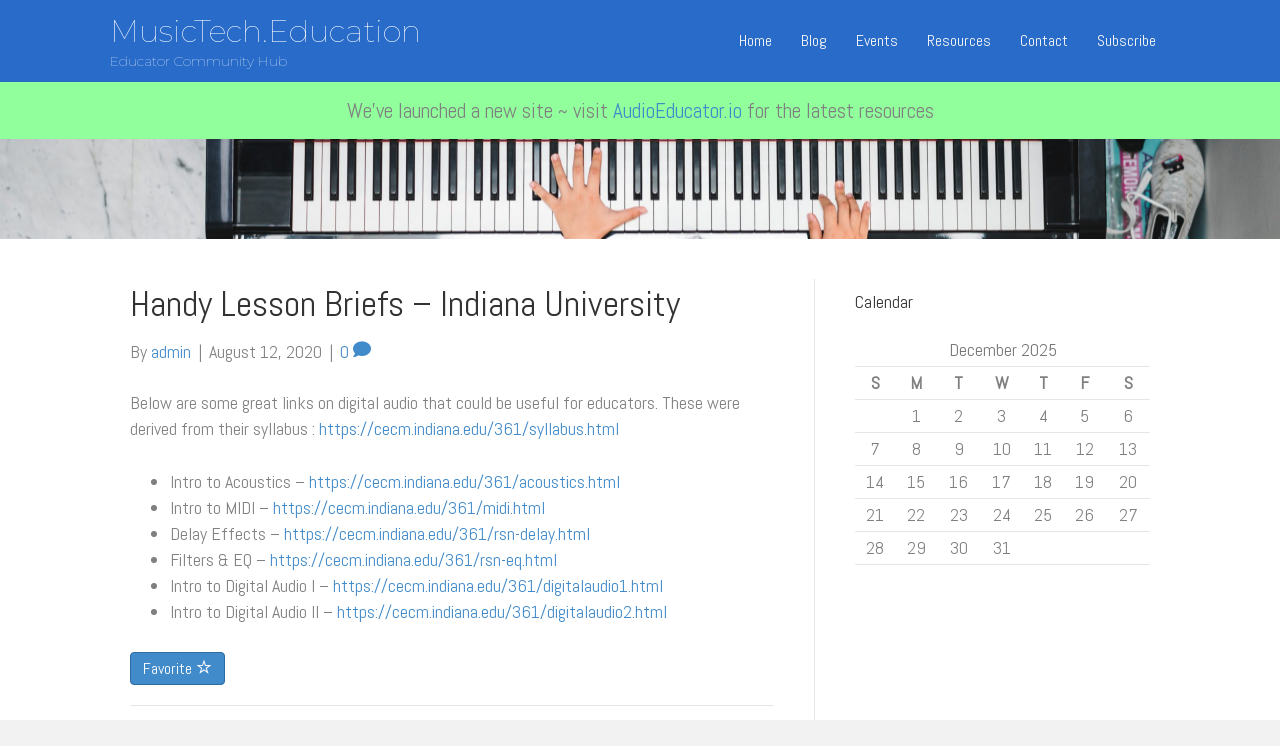

--- FILE ---
content_type: text/html; charset=UTF-8
request_url: http://musictech.education/uncategorized/handy-lesson-briefs-indiana-university/
body_size: 10883
content:
<!DOCTYPE html>
<html lang="en">
<head>
<meta charset="UTF-8" />
<meta name='viewport' content='width=device-width, initial-scale=1.0' />
<meta http-equiv='X-UA-Compatible' content='IE=edge' />
<link rel="profile" href="https://gmpg.org/xfn/11" />
<script type="text/javascript">/* wpack.io publicPath */window.__wpackIoprestoPlayerdist='http://musictech.education/wp-content/plugins/presto-player/dist/';</script><script type="text/javascript">/* wpack.io publicPath */window.__wpackIoprestoPlayerdist='http://musictech.education/wp-content/plugins/presto-player/dist/';</script><script type="text/javascript">/* wpack.io publicPath */window.__wpackIoprestoPlayerdist='http://musictech.education/wp-content/plugins/presto-player/dist/';</script><script type="text/javascript">/* wpack.io publicPath */window.__wpackIoprestoPlayerdist='http://musictech.education/wp-content/plugins/presto-player/dist/';</script><script type="text/javascript">/* wpack.io publicPath */window.__wpackIoprestoPlayerdist='http://musictech.education/wp-content/plugins/presto-player/dist/';</script><script type="text/javascript">/* wpack.io publicPath */window.__wpackIoprestoPlayerdist='http://musictech.education/wp-content/plugins/presto-player/dist/';</script><script type="text/javascript">/* wpack.io publicPath */window.__wpackIoprestoPlayerdist='http://musictech.education/wp-content/plugins/presto-player/dist/';</script><meta name='robots' content='index, follow, max-image-preview:large, max-snippet:-1, max-video-preview:-1' />
			<script>
				var adminBaseUrl = "http:\/\/musictech.education\/wp-admin\/";
				// If the iframe loaded a frontend page (not wp-admin), open it in the main window
				var keywordsAllowed = ["","elementor","microthemer","trp-edit-translation","brizy-edit-iframe","pagebuilder-edit-iframe","oxygen","dp_action=dfg_popup_fetch","?rand="];
				var keywordFound = false;
				try {
					if (window.parent.location.href.indexOf(adminBaseUrl) < 0 && window.parent.location.href !== window.location.href) {

						keywordsAllowed.forEach(function (keyword) {
							if (keyword && (window.location.href.indexOf(keyword) > -1 || window.parent.location.href.indexOf(keyword) > -1)) {
								keywordFound = true;
							}
						});
						// Redirect if it is an url
						if (!keywordFound && window.location.href.indexOf('http') > -1) {
							window.parent.location.href = window.location.href;
						}
					}
				} finally {

				}
			</script>
			
	<!-- This site is optimized with the Yoast SEO plugin v18.0 - https://yoast.com/wordpress/plugins/seo/ -->
	<title>Handy Lesson Briefs - Indiana University - MusicTech.Education</title>
	<link rel="canonical" href="http://musictech.education/uncategorized/handy-lesson-briefs-indiana-university/" />
	<meta property="og:locale" content="en_US" />
	<meta property="og:type" content="article" />
	<meta property="og:title" content="Handy Lesson Briefs - Indiana University - MusicTech.Education" />
	<meta property="og:description" content="Below are some great links on digital audio that could be useful for educators. These were derived from their syllabus : https://cecm.indiana.edu/361/syllabus.html Intro to Acoustics &#8211; https://cecm.indiana.edu/361/acoustics.html Intro to MIDI&hellip;" />
	<meta property="og:url" content="http://musictech.education/uncategorized/handy-lesson-briefs-indiana-university/" />
	<meta property="og:site_name" content="MusicTech.Education" />
	<meta property="article:published_time" content="2020-08-12T10:53:20+00:00" />
	<meta property="article:modified_time" content="2020-08-12T10:53:23+00:00" />
	<meta name="twitter:card" content="summary_large_image" />
	<meta name="twitter:label1" content="Written by" />
	<meta name="twitter:data1" content="admin" />
	<script type="application/ld+json" class="yoast-schema-graph">{"@context":"https://schema.org","@graph":[{"@type":"WebSite","@id":"https://musictech.education/#website","url":"https://musictech.education/","name":"MusicTech.Education","description":"Audio &amp; MusicTech Education Hub","potentialAction":[{"@type":"SearchAction","target":{"@type":"EntryPoint","urlTemplate":"https://musictech.education/?s={search_term_string}"},"query-input":"required name=search_term_string"}],"inLanguage":"en"},{"@type":"WebPage","@id":"http://musictech.education/uncategorized/handy-lesson-briefs-indiana-university/#webpage","url":"http://musictech.education/uncategorized/handy-lesson-briefs-indiana-university/","name":"Handy Lesson Briefs - Indiana University - MusicTech.Education","isPartOf":{"@id":"https://musictech.education/#website"},"datePublished":"2020-08-12T10:53:20+00:00","dateModified":"2020-08-12T10:53:23+00:00","author":{"@id":"https://musictech.education/#/schema/person/aace454d5798bc060e030d36939662fe"},"breadcrumb":{"@id":"http://musictech.education/uncategorized/handy-lesson-briefs-indiana-university/#breadcrumb"},"inLanguage":"en","potentialAction":[{"@type":"ReadAction","target":["http://musictech.education/uncategorized/handy-lesson-briefs-indiana-university/"]}]},{"@type":"BreadcrumbList","@id":"http://musictech.education/uncategorized/handy-lesson-briefs-indiana-university/#breadcrumb","itemListElement":[{"@type":"ListItem","position":1,"name":"Home","item":"https://musictech.education/"},{"@type":"ListItem","position":2,"name":"Archive","item":"https://musictech.education/archive/"},{"@type":"ListItem","position":3,"name":"Handy Lesson Briefs &#8211; Indiana University"}]},{"@type":"Person","@id":"https://musictech.education/#/schema/person/aace454d5798bc060e030d36939662fe","name":"admin","image":{"@type":"ImageObject","@id":"https://musictech.education/#personlogo","inLanguage":"en","url":"http://1.gravatar.com/avatar/4e98248e97fdac472666977da8be4c3a?s=96&d=mm&r=g","contentUrl":"http://1.gravatar.com/avatar/4e98248e97fdac472666977da8be4c3a?s=96&d=mm&r=g","caption":"admin"},"sameAs":["http://musictech.education"],"url":"http://musictech.education/author/admin/"}]}</script>
	<!-- / Yoast SEO plugin. -->


<link rel='dns-prefetch' href='//fonts.googleapis.com' />
<link rel='dns-prefetch' href='//s.w.org' />
<link href='https://fonts.gstatic.com' crossorigin rel='preconnect' />
<link rel="alternate" type="application/rss+xml" title="MusicTech.Education &raquo; Feed" href="http://musictech.education/feed/" />
<link rel="alternate" type="application/rss+xml" title="MusicTech.Education &raquo; Comments Feed" href="http://musictech.education/comments/feed/" />
<link rel="alternate" type="text/calendar" title="MusicTech.Education &raquo; iCal Feed" href="http://musictech.education/events/?ical=1" />
<link rel="alternate" type="application/rss+xml" title="MusicTech.Education &raquo; Handy Lesson Briefs &#8211; Indiana University Comments Feed" href="http://musictech.education/uncategorized/handy-lesson-briefs-indiana-university/feed/" />
<script>
window._wpemojiSettings = {"baseUrl":"https:\/\/s.w.org\/images\/core\/emoji\/13.1.0\/72x72\/","ext":".png","svgUrl":"https:\/\/s.w.org\/images\/core\/emoji\/13.1.0\/svg\/","svgExt":".svg","source":{"concatemoji":"http:\/\/musictech.education\/wp-includes\/js\/wp-emoji-release.min.js?ver=5.9.12"}};
/*! This file is auto-generated */
!function(e,a,t){var n,r,o,i=a.createElement("canvas"),p=i.getContext&&i.getContext("2d");function s(e,t){var a=String.fromCharCode;p.clearRect(0,0,i.width,i.height),p.fillText(a.apply(this,e),0,0);e=i.toDataURL();return p.clearRect(0,0,i.width,i.height),p.fillText(a.apply(this,t),0,0),e===i.toDataURL()}function c(e){var t=a.createElement("script");t.src=e,t.defer=t.type="text/javascript",a.getElementsByTagName("head")[0].appendChild(t)}for(o=Array("flag","emoji"),t.supports={everything:!0,everythingExceptFlag:!0},r=0;r<o.length;r++)t.supports[o[r]]=function(e){if(!p||!p.fillText)return!1;switch(p.textBaseline="top",p.font="600 32px Arial",e){case"flag":return s([127987,65039,8205,9895,65039],[127987,65039,8203,9895,65039])?!1:!s([55356,56826,55356,56819],[55356,56826,8203,55356,56819])&&!s([55356,57332,56128,56423,56128,56418,56128,56421,56128,56430,56128,56423,56128,56447],[55356,57332,8203,56128,56423,8203,56128,56418,8203,56128,56421,8203,56128,56430,8203,56128,56423,8203,56128,56447]);case"emoji":return!s([10084,65039,8205,55357,56613],[10084,65039,8203,55357,56613])}return!1}(o[r]),t.supports.everything=t.supports.everything&&t.supports[o[r]],"flag"!==o[r]&&(t.supports.everythingExceptFlag=t.supports.everythingExceptFlag&&t.supports[o[r]]);t.supports.everythingExceptFlag=t.supports.everythingExceptFlag&&!t.supports.flag,t.DOMReady=!1,t.readyCallback=function(){t.DOMReady=!0},t.supports.everything||(n=function(){t.readyCallback()},a.addEventListener?(a.addEventListener("DOMContentLoaded",n,!1),e.addEventListener("load",n,!1)):(e.attachEvent("onload",n),a.attachEvent("onreadystatechange",function(){"complete"===a.readyState&&t.readyCallback()})),(n=t.source||{}).concatemoji?c(n.concatemoji):n.wpemoji&&n.twemoji&&(c(n.twemoji),c(n.wpemoji)))}(window,document,window._wpemojiSettings);
</script>
<style>
img.wp-smiley,
img.emoji {
	display: inline !important;
	border: none !important;
	box-shadow: none !important;
	height: 1em !important;
	width: 1em !important;
	margin: 0 0.07em !important;
	vertical-align: -0.1em !important;
	background: none !important;
	padding: 0 !important;
}
</style>
	<link rel='stylesheet' id='wp-block-library-css'  href='http://musictech.education/wp-includes/css/dist/block-library/style.min.css?ver=5.9.12' media='all' />
<style id='wp-block-library-theme-inline-css'>
.wp-block-audio figcaption{color:#555;font-size:13px;text-align:center}.is-dark-theme .wp-block-audio figcaption{color:hsla(0,0%,100%,.65)}.wp-block-code>code{font-family:Menlo,Consolas,monaco,monospace;color:#1e1e1e;padding:.8em 1em;border:1px solid #ddd;border-radius:4px}.wp-block-embed figcaption{color:#555;font-size:13px;text-align:center}.is-dark-theme .wp-block-embed figcaption{color:hsla(0,0%,100%,.65)}.blocks-gallery-caption{color:#555;font-size:13px;text-align:center}.is-dark-theme .blocks-gallery-caption{color:hsla(0,0%,100%,.65)}.wp-block-image figcaption{color:#555;font-size:13px;text-align:center}.is-dark-theme .wp-block-image figcaption{color:hsla(0,0%,100%,.65)}.wp-block-pullquote{border-top:4px solid;border-bottom:4px solid;margin-bottom:1.75em;color:currentColor}.wp-block-pullquote__citation,.wp-block-pullquote cite,.wp-block-pullquote footer{color:currentColor;text-transform:uppercase;font-size:.8125em;font-style:normal}.wp-block-quote{border-left:.25em solid;margin:0 0 1.75em;padding-left:1em}.wp-block-quote cite,.wp-block-quote footer{color:currentColor;font-size:.8125em;position:relative;font-style:normal}.wp-block-quote.has-text-align-right{border-left:none;border-right:.25em solid;padding-left:0;padding-right:1em}.wp-block-quote.has-text-align-center{border:none;padding-left:0}.wp-block-quote.is-large,.wp-block-quote.is-style-large,.wp-block-quote.is-style-plain{border:none}.wp-block-search .wp-block-search__label{font-weight:700}.wp-block-group:where(.has-background){padding:1.25em 2.375em}.wp-block-separator{border:none;border-bottom:2px solid;margin-left:auto;margin-right:auto;opacity:.4}.wp-block-separator:not(.is-style-wide):not(.is-style-dots){width:100px}.wp-block-separator.has-background:not(.is-style-dots){border-bottom:none;height:1px}.wp-block-separator.has-background:not(.is-style-wide):not(.is-style-dots){height:2px}.wp-block-table thead{border-bottom:3px solid}.wp-block-table tfoot{border-top:3px solid}.wp-block-table td,.wp-block-table th{padding:.5em;border:1px solid;word-break:normal}.wp-block-table figcaption{color:#555;font-size:13px;text-align:center}.is-dark-theme .wp-block-table figcaption{color:hsla(0,0%,100%,.65)}.wp-block-video figcaption{color:#555;font-size:13px;text-align:center}.is-dark-theme .wp-block-video figcaption{color:hsla(0,0%,100%,.65)}.wp-block-template-part.has-background{padding:1.25em 2.375em;margin-top:0;margin-bottom:0}
</style>
<style id='global-styles-inline-css'>
body{--wp--preset--color--black: #000000;--wp--preset--color--cyan-bluish-gray: #abb8c3;--wp--preset--color--white: #ffffff;--wp--preset--color--pale-pink: #f78da7;--wp--preset--color--vivid-red: #cf2e2e;--wp--preset--color--luminous-vivid-orange: #ff6900;--wp--preset--color--luminous-vivid-amber: #fcb900;--wp--preset--color--light-green-cyan: #7bdcb5;--wp--preset--color--vivid-green-cyan: #00d084;--wp--preset--color--pale-cyan-blue: #8ed1fc;--wp--preset--color--vivid-cyan-blue: #0693e3;--wp--preset--color--vivid-purple: #9b51e0;--wp--preset--gradient--vivid-cyan-blue-to-vivid-purple: linear-gradient(135deg,rgba(6,147,227,1) 0%,rgb(155,81,224) 100%);--wp--preset--gradient--light-green-cyan-to-vivid-green-cyan: linear-gradient(135deg,rgb(122,220,180) 0%,rgb(0,208,130) 100%);--wp--preset--gradient--luminous-vivid-amber-to-luminous-vivid-orange: linear-gradient(135deg,rgba(252,185,0,1) 0%,rgba(255,105,0,1) 100%);--wp--preset--gradient--luminous-vivid-orange-to-vivid-red: linear-gradient(135deg,rgba(255,105,0,1) 0%,rgb(207,46,46) 100%);--wp--preset--gradient--very-light-gray-to-cyan-bluish-gray: linear-gradient(135deg,rgb(238,238,238) 0%,rgb(169,184,195) 100%);--wp--preset--gradient--cool-to-warm-spectrum: linear-gradient(135deg,rgb(74,234,220) 0%,rgb(151,120,209) 20%,rgb(207,42,186) 40%,rgb(238,44,130) 60%,rgb(251,105,98) 80%,rgb(254,248,76) 100%);--wp--preset--gradient--blush-light-purple: linear-gradient(135deg,rgb(255,206,236) 0%,rgb(152,150,240) 100%);--wp--preset--gradient--blush-bordeaux: linear-gradient(135deg,rgb(254,205,165) 0%,rgb(254,45,45) 50%,rgb(107,0,62) 100%);--wp--preset--gradient--luminous-dusk: linear-gradient(135deg,rgb(255,203,112) 0%,rgb(199,81,192) 50%,rgb(65,88,208) 100%);--wp--preset--gradient--pale-ocean: linear-gradient(135deg,rgb(255,245,203) 0%,rgb(182,227,212) 50%,rgb(51,167,181) 100%);--wp--preset--gradient--electric-grass: linear-gradient(135deg,rgb(202,248,128) 0%,rgb(113,206,126) 100%);--wp--preset--gradient--midnight: linear-gradient(135deg,rgb(2,3,129) 0%,rgb(40,116,252) 100%);--wp--preset--duotone--dark-grayscale: url('#wp-duotone-dark-grayscale');--wp--preset--duotone--grayscale: url('#wp-duotone-grayscale');--wp--preset--duotone--purple-yellow: url('#wp-duotone-purple-yellow');--wp--preset--duotone--blue-red: url('#wp-duotone-blue-red');--wp--preset--duotone--midnight: url('#wp-duotone-midnight');--wp--preset--duotone--magenta-yellow: url('#wp-duotone-magenta-yellow');--wp--preset--duotone--purple-green: url('#wp-duotone-purple-green');--wp--preset--duotone--blue-orange: url('#wp-duotone-blue-orange');--wp--preset--font-size--small: 13px;--wp--preset--font-size--medium: 20px;--wp--preset--font-size--large: 36px;--wp--preset--font-size--x-large: 42px;}.has-black-color{color: var(--wp--preset--color--black) !important;}.has-cyan-bluish-gray-color{color: var(--wp--preset--color--cyan-bluish-gray) !important;}.has-white-color{color: var(--wp--preset--color--white) !important;}.has-pale-pink-color{color: var(--wp--preset--color--pale-pink) !important;}.has-vivid-red-color{color: var(--wp--preset--color--vivid-red) !important;}.has-luminous-vivid-orange-color{color: var(--wp--preset--color--luminous-vivid-orange) !important;}.has-luminous-vivid-amber-color{color: var(--wp--preset--color--luminous-vivid-amber) !important;}.has-light-green-cyan-color{color: var(--wp--preset--color--light-green-cyan) !important;}.has-vivid-green-cyan-color{color: var(--wp--preset--color--vivid-green-cyan) !important;}.has-pale-cyan-blue-color{color: var(--wp--preset--color--pale-cyan-blue) !important;}.has-vivid-cyan-blue-color{color: var(--wp--preset--color--vivid-cyan-blue) !important;}.has-vivid-purple-color{color: var(--wp--preset--color--vivid-purple) !important;}.has-black-background-color{background-color: var(--wp--preset--color--black) !important;}.has-cyan-bluish-gray-background-color{background-color: var(--wp--preset--color--cyan-bluish-gray) !important;}.has-white-background-color{background-color: var(--wp--preset--color--white) !important;}.has-pale-pink-background-color{background-color: var(--wp--preset--color--pale-pink) !important;}.has-vivid-red-background-color{background-color: var(--wp--preset--color--vivid-red) !important;}.has-luminous-vivid-orange-background-color{background-color: var(--wp--preset--color--luminous-vivid-orange) !important;}.has-luminous-vivid-amber-background-color{background-color: var(--wp--preset--color--luminous-vivid-amber) !important;}.has-light-green-cyan-background-color{background-color: var(--wp--preset--color--light-green-cyan) !important;}.has-vivid-green-cyan-background-color{background-color: var(--wp--preset--color--vivid-green-cyan) !important;}.has-pale-cyan-blue-background-color{background-color: var(--wp--preset--color--pale-cyan-blue) !important;}.has-vivid-cyan-blue-background-color{background-color: var(--wp--preset--color--vivid-cyan-blue) !important;}.has-vivid-purple-background-color{background-color: var(--wp--preset--color--vivid-purple) !important;}.has-black-border-color{border-color: var(--wp--preset--color--black) !important;}.has-cyan-bluish-gray-border-color{border-color: var(--wp--preset--color--cyan-bluish-gray) !important;}.has-white-border-color{border-color: var(--wp--preset--color--white) !important;}.has-pale-pink-border-color{border-color: var(--wp--preset--color--pale-pink) !important;}.has-vivid-red-border-color{border-color: var(--wp--preset--color--vivid-red) !important;}.has-luminous-vivid-orange-border-color{border-color: var(--wp--preset--color--luminous-vivid-orange) !important;}.has-luminous-vivid-amber-border-color{border-color: var(--wp--preset--color--luminous-vivid-amber) !important;}.has-light-green-cyan-border-color{border-color: var(--wp--preset--color--light-green-cyan) !important;}.has-vivid-green-cyan-border-color{border-color: var(--wp--preset--color--vivid-green-cyan) !important;}.has-pale-cyan-blue-border-color{border-color: var(--wp--preset--color--pale-cyan-blue) !important;}.has-vivid-cyan-blue-border-color{border-color: var(--wp--preset--color--vivid-cyan-blue) !important;}.has-vivid-purple-border-color{border-color: var(--wp--preset--color--vivid-purple) !important;}.has-vivid-cyan-blue-to-vivid-purple-gradient-background{background: var(--wp--preset--gradient--vivid-cyan-blue-to-vivid-purple) !important;}.has-light-green-cyan-to-vivid-green-cyan-gradient-background{background: var(--wp--preset--gradient--light-green-cyan-to-vivid-green-cyan) !important;}.has-luminous-vivid-amber-to-luminous-vivid-orange-gradient-background{background: var(--wp--preset--gradient--luminous-vivid-amber-to-luminous-vivid-orange) !important;}.has-luminous-vivid-orange-to-vivid-red-gradient-background{background: var(--wp--preset--gradient--luminous-vivid-orange-to-vivid-red) !important;}.has-very-light-gray-to-cyan-bluish-gray-gradient-background{background: var(--wp--preset--gradient--very-light-gray-to-cyan-bluish-gray) !important;}.has-cool-to-warm-spectrum-gradient-background{background: var(--wp--preset--gradient--cool-to-warm-spectrum) !important;}.has-blush-light-purple-gradient-background{background: var(--wp--preset--gradient--blush-light-purple) !important;}.has-blush-bordeaux-gradient-background{background: var(--wp--preset--gradient--blush-bordeaux) !important;}.has-luminous-dusk-gradient-background{background: var(--wp--preset--gradient--luminous-dusk) !important;}.has-pale-ocean-gradient-background{background: var(--wp--preset--gradient--pale-ocean) !important;}.has-electric-grass-gradient-background{background: var(--wp--preset--gradient--electric-grass) !important;}.has-midnight-gradient-background{background: var(--wp--preset--gradient--midnight) !important;}.has-small-font-size{font-size: var(--wp--preset--font-size--small) !important;}.has-medium-font-size{font-size: var(--wp--preset--font-size--medium) !important;}.has-large-font-size{font-size: var(--wp--preset--font-size--large) !important;}.has-x-large-font-size{font-size: var(--wp--preset--font-size--x-large) !important;}
</style>
<link rel='stylesheet' id='wp-job-manager-job-listings-css'  href='http://musictech.education/wp-content/plugins/wp-job-manager/assets/dist/css/job-listings.css?ver=d866e43503c5e047c6b0be0a9557cf8e' media='all' />
<link rel='stylesheet' id='wuss_web_stylesheet-css'  href='http://musictech.education/wp-content/plugins/wuss_login/style.css?ver=5.9.12' media='all' />
<link rel='stylesheet' id='font-awesome-5-css'  href='http://musictech.education/wp-content/plugins/bb-plugin/fonts/fontawesome/5.13.0/css/all.min.css?ver=2.3.2.6' media='all' />
<link rel='stylesheet' id='fl-builder-layout-bundle-faa6dcad28ebc5658ec4fabb4e467179-css'  href='http://musictech.education/wp-content/uploads/bb-plugin/cache/faa6dcad28ebc5658ec4fabb4e467179-layout-bundle.css?ver=2.3.2.6-1.3.2.1' media='all' />
<link rel='stylesheet' id='h5p-plugin-styles-css'  href='http://musictech.education/wp-content/plugins/h5p/h5p-php-library/styles/h5p.css?ver=1.15.4' media='all' />
<link rel='stylesheet' id='simple-favorites-css'  href='http://musictech.education/wp-content/plugins/favorites/assets/css/favorites.css?ver=2.3.2' media='all' />
<link rel='stylesheet' id='jquery-magnificpopup-css'  href='http://musictech.education/wp-content/plugins/bb-plugin/css/jquery.magnificpopup.min.css?ver=2.3.2.6' media='all' />
<link rel='stylesheet' id='base-css'  href='http://musictech.education/wp-content/themes/bb-theme/css/base.min.css?ver=1.7.6.3' media='all' />
<link rel='stylesheet' id='fl-automator-skin-css'  href='http://musictech.education/wp-content/uploads/bb-theme/skin-5f25aa4e59807.css?ver=1.7.6.3' media='all' />
<link rel='stylesheet' id='fl-child-theme-css'  href='http://musictech.education/wp-content/themes/bb-theme-child/style.css?ver=5.9.12' media='all' />
<link rel='stylesheet' id='pp-animate-css'  href='http://musictech.education/wp-content/plugins/bbpowerpack/assets/css/animate.min.css?ver=3.5.1' media='all' />
<link rel='stylesheet' id='fl-builder-google-fonts-362c31eaf38dea7e60315d04cc927503-css'  href='//fonts.googleapis.com/css?family=Abel%3A300%2C400%2C700%2C400%7CMontserrat%3A100&#038;ver=5.9.12' media='all' />
<script src='http://musictech.education/wp-content/plugins/h5p-user-score-master/js/h5p-user-score-storage.js?ver=0.1' id='H5PUSERSCORESTORAGE-js'></script>
<script id='jquery-core-js-extra'>
var uabb = {"ajax_url":"http:\/\/musictech.education\/wp-admin\/admin-ajax.php"};
</script>
<script src='http://musictech.education/wp-includes/js/jquery/jquery.min.js?ver=3.6.0' id='jquery-core-js'></script>
<script src='http://musictech.education/wp-includes/js/jquery/jquery-migrate.min.js?ver=3.3.2' id='jquery-migrate-js'></script>
<script id='H5PUSERSCORE-js-extra'>
var wpAJAXurl = "http:\/\/musictech.education\/wp-admin\/admin-ajax.php";
var blogId = ["1"];
var wpAJAXurl = "http:\/\/musictech.education\/wp-admin\/admin-ajax.php";
var blogId = ["1"];
var wpAJAXurl = "http:\/\/musictech.education\/wp-admin\/admin-ajax.php";
var blogId = ["1"];
</script>
<script src='http://musictech.education/wp-content/plugins/h5p-user-score-master/js/h5p-user-score.js?ver=0.1' id='H5PUSERSCORE-js'></script>
<script src='http://musictech.education/wp-includes/js/imagesloaded.min.js?ver=5.9.12' id='imagesloaded-js'></script>
<script id='favorites-js-extra'>
var favorites_data = {"ajaxurl":"http:\/\/musictech.education\/wp-admin\/admin-ajax.php","nonce":"24bd65fcc9","favorite":"Favorite <i class=\"sf-icon-star-empty\"><\/i>","favorited":"Favorited <i class=\"sf-icon-star-full\"><\/i>","includecount":"","indicate_loading":"","loading_text":"Loading","loading_image":"","loading_image_active":"","loading_image_preload":"","cache_enabled":"1","button_options":{"button_type":"custom","custom_colors":false,"box_shadow":false,"include_count":false,"default":{"background_default":false,"border_default":false,"text_default":false,"icon_default":false,"count_default":false},"active":{"background_active":false,"border_active":false,"text_active":false,"icon_active":false,"count_active":false}},"authentication_modal_content":"<p>Please login to add favorites.<\/p><p><a href=\"#\" data-favorites-modal-close>Dismiss this notice<\/a><\/p>","authentication_redirect":"","dev_mode":"","logged_in":"","user_id":"0","authentication_redirect_url":"http:\/\/musictech.education\/wp-login.php"};
</script>
<script src='http://musictech.education/wp-content/plugins/favorites/assets/js/favorites.min.js?ver=2.3.2' id='favorites-js'></script>
<link rel="https://api.w.org/" href="http://musictech.education/wp-json/" /><link rel="alternate" type="application/json" href="http://musictech.education/wp-json/wp/v2/posts/267" /><link rel="EditURI" type="application/rsd+xml" title="RSD" href="http://musictech.education/xmlrpc.php?rsd" />
<link rel="wlwmanifest" type="application/wlwmanifest+xml" href="http://musictech.education/wp-includes/wlwmanifest.xml" /> 
<meta name="generator" content="WordPress 5.9.12" />
<link rel='shortlink' href='http://musictech.education/?p=267' />
<link rel="alternate" type="application/json+oembed" href="http://musictech.education/wp-json/oembed/1.0/embed?url=http%3A%2F%2Fmusictech.education%2Funcategorized%2Fhandy-lesson-briefs-indiana-university%2F" />
<link rel="alternate" type="text/xml+oembed" href="http://musictech.education/wp-json/oembed/1.0/embed?url=http%3A%2F%2Fmusictech.education%2Funcategorized%2Fhandy-lesson-briefs-indiana-university%2F&#038;format=xml" />
<meta name="tec-api-version" content="v1"><meta name="tec-api-origin" content="http://musictech.education"><link rel="alternate" href="http://musictech.education/wp-json/tribe/events/v1/" /><link rel="pingback" href="http://musictech.education/xmlrpc.php">
<link rel="icon" href="http://musictech.education/wp-content/uploads/2020/08/cropped-111466301_102637724879814_4725595046292216720_o-32x32.png" sizes="32x32" />
<link rel="icon" href="http://musictech.education/wp-content/uploads/2020/08/cropped-111466301_102637724879814_4725595046292216720_o-192x192.png" sizes="192x192" />
<link rel="apple-touch-icon" href="http://musictech.education/wp-content/uploads/2020/08/cropped-111466301_102637724879814_4725595046292216720_o-180x180.png" />
<meta name="msapplication-TileImage" content="http://musictech.education/wp-content/uploads/2020/08/cropped-111466301_102637724879814_4725595046292216720_o-270x270.png" />
</head>
<body class="post-template-default single single-post postid-267 single-format-standard tribe-no-js fl-theme-builder-header fl-framework-base fl-preset-default fl-full-width fl-has-sidebar fl-scroll-to-top fl-search-active has-blocks beaver-builder-child-theme" itemscope="itemscope" itemtype="https://schema.org/WebPage">
<a aria-label="Skip to content" class="fl-screen-reader-text" href="#fl-main-content">Skip to content</a><svg xmlns="http://www.w3.org/2000/svg" viewBox="0 0 0 0" width="0" height="0" focusable="false" role="none" style="visibility: hidden; position: absolute; left: -9999px; overflow: hidden;" ><defs><filter id="wp-duotone-dark-grayscale"><feColorMatrix color-interpolation-filters="sRGB" type="matrix" values=" .299 .587 .114 0 0 .299 .587 .114 0 0 .299 .587 .114 0 0 .299 .587 .114 0 0 " /><feComponentTransfer color-interpolation-filters="sRGB" ><feFuncR type="table" tableValues="0 0.49803921568627" /><feFuncG type="table" tableValues="0 0.49803921568627" /><feFuncB type="table" tableValues="0 0.49803921568627" /><feFuncA type="table" tableValues="1 1" /></feComponentTransfer><feComposite in2="SourceGraphic" operator="in" /></filter></defs></svg><svg xmlns="http://www.w3.org/2000/svg" viewBox="0 0 0 0" width="0" height="0" focusable="false" role="none" style="visibility: hidden; position: absolute; left: -9999px; overflow: hidden;" ><defs><filter id="wp-duotone-grayscale"><feColorMatrix color-interpolation-filters="sRGB" type="matrix" values=" .299 .587 .114 0 0 .299 .587 .114 0 0 .299 .587 .114 0 0 .299 .587 .114 0 0 " /><feComponentTransfer color-interpolation-filters="sRGB" ><feFuncR type="table" tableValues="0 1" /><feFuncG type="table" tableValues="0 1" /><feFuncB type="table" tableValues="0 1" /><feFuncA type="table" tableValues="1 1" /></feComponentTransfer><feComposite in2="SourceGraphic" operator="in" /></filter></defs></svg><svg xmlns="http://www.w3.org/2000/svg" viewBox="0 0 0 0" width="0" height="0" focusable="false" role="none" style="visibility: hidden; position: absolute; left: -9999px; overflow: hidden;" ><defs><filter id="wp-duotone-purple-yellow"><feColorMatrix color-interpolation-filters="sRGB" type="matrix" values=" .299 .587 .114 0 0 .299 .587 .114 0 0 .299 .587 .114 0 0 .299 .587 .114 0 0 " /><feComponentTransfer color-interpolation-filters="sRGB" ><feFuncR type="table" tableValues="0.54901960784314 0.98823529411765" /><feFuncG type="table" tableValues="0 1" /><feFuncB type="table" tableValues="0.71764705882353 0.25490196078431" /><feFuncA type="table" tableValues="1 1" /></feComponentTransfer><feComposite in2="SourceGraphic" operator="in" /></filter></defs></svg><svg xmlns="http://www.w3.org/2000/svg" viewBox="0 0 0 0" width="0" height="0" focusable="false" role="none" style="visibility: hidden; position: absolute; left: -9999px; overflow: hidden;" ><defs><filter id="wp-duotone-blue-red"><feColorMatrix color-interpolation-filters="sRGB" type="matrix" values=" .299 .587 .114 0 0 .299 .587 .114 0 0 .299 .587 .114 0 0 .299 .587 .114 0 0 " /><feComponentTransfer color-interpolation-filters="sRGB" ><feFuncR type="table" tableValues="0 1" /><feFuncG type="table" tableValues="0 0.27843137254902" /><feFuncB type="table" tableValues="0.5921568627451 0.27843137254902" /><feFuncA type="table" tableValues="1 1" /></feComponentTransfer><feComposite in2="SourceGraphic" operator="in" /></filter></defs></svg><svg xmlns="http://www.w3.org/2000/svg" viewBox="0 0 0 0" width="0" height="0" focusable="false" role="none" style="visibility: hidden; position: absolute; left: -9999px; overflow: hidden;" ><defs><filter id="wp-duotone-midnight"><feColorMatrix color-interpolation-filters="sRGB" type="matrix" values=" .299 .587 .114 0 0 .299 .587 .114 0 0 .299 .587 .114 0 0 .299 .587 .114 0 0 " /><feComponentTransfer color-interpolation-filters="sRGB" ><feFuncR type="table" tableValues="0 0" /><feFuncG type="table" tableValues="0 0.64705882352941" /><feFuncB type="table" tableValues="0 1" /><feFuncA type="table" tableValues="1 1" /></feComponentTransfer><feComposite in2="SourceGraphic" operator="in" /></filter></defs></svg><svg xmlns="http://www.w3.org/2000/svg" viewBox="0 0 0 0" width="0" height="0" focusable="false" role="none" style="visibility: hidden; position: absolute; left: -9999px; overflow: hidden;" ><defs><filter id="wp-duotone-magenta-yellow"><feColorMatrix color-interpolation-filters="sRGB" type="matrix" values=" .299 .587 .114 0 0 .299 .587 .114 0 0 .299 .587 .114 0 0 .299 .587 .114 0 0 " /><feComponentTransfer color-interpolation-filters="sRGB" ><feFuncR type="table" tableValues="0.78039215686275 1" /><feFuncG type="table" tableValues="0 0.94901960784314" /><feFuncB type="table" tableValues="0.35294117647059 0.47058823529412" /><feFuncA type="table" tableValues="1 1" /></feComponentTransfer><feComposite in2="SourceGraphic" operator="in" /></filter></defs></svg><svg xmlns="http://www.w3.org/2000/svg" viewBox="0 0 0 0" width="0" height="0" focusable="false" role="none" style="visibility: hidden; position: absolute; left: -9999px; overflow: hidden;" ><defs><filter id="wp-duotone-purple-green"><feColorMatrix color-interpolation-filters="sRGB" type="matrix" values=" .299 .587 .114 0 0 .299 .587 .114 0 0 .299 .587 .114 0 0 .299 .587 .114 0 0 " /><feComponentTransfer color-interpolation-filters="sRGB" ><feFuncR type="table" tableValues="0.65098039215686 0.40392156862745" /><feFuncG type="table" tableValues="0 1" /><feFuncB type="table" tableValues="0.44705882352941 0.4" /><feFuncA type="table" tableValues="1 1" /></feComponentTransfer><feComposite in2="SourceGraphic" operator="in" /></filter></defs></svg><svg xmlns="http://www.w3.org/2000/svg" viewBox="0 0 0 0" width="0" height="0" focusable="false" role="none" style="visibility: hidden; position: absolute; left: -9999px; overflow: hidden;" ><defs><filter id="wp-duotone-blue-orange"><feColorMatrix color-interpolation-filters="sRGB" type="matrix" values=" .299 .587 .114 0 0 .299 .587 .114 0 0 .299 .587 .114 0 0 .299 .587 .114 0 0 " /><feComponentTransfer color-interpolation-filters="sRGB" ><feFuncR type="table" tableValues="0.098039215686275 1" /><feFuncG type="table" tableValues="0 0.66274509803922" /><feFuncB type="table" tableValues="0.84705882352941 0.41960784313725" /><feFuncA type="table" tableValues="1 1" /></feComponentTransfer><feComposite in2="SourceGraphic" operator="in" /></filter></defs></svg><div class="fl-page">
	<header class="fl-builder-content fl-builder-content-92 fl-builder-global-templates-locked" data-post-id="92" data-type="header" data-sticky="0" data-sticky-breakpoint="medium" data-shrink="0" data-overlay="0" data-overlay-bg="transparent" data-shrink-image-height="50px" itemscope="itemscope" itemtype="http://schema.org/WPHeader"><div class="fl-row fl-row-full-width fl-row-bg-color fl-node-5f1d2fe8d9f78" data-node="5f1d2fe8d9f78">
	<div class="fl-row-content-wrap">
		<div class="uabb-row-separator uabb-top-row-separator" >
</div>
						<div class="fl-row-content fl-row-fixed-width fl-node-content">
		
<div class="fl-col-group fl-node-5f1d2fe8d9f7d fl-col-group-equal-height fl-col-group-align-center fl-col-group-custom-width" data-node="5f1d2fe8d9f7d">
			<div class="fl-col fl-node-5f1d2fe8d9f7e fl-col-small" data-node="5f1d2fe8d9f7e">
	<div class="fl-col-content fl-node-content">
	<div class="fl-module fl-module-heading fl-node-5f1d2fe8d9f80" data-node="5f1d2fe8d9f80">
	<div class="fl-module-content fl-node-content">
		<h1 class="fl-heading">
		<a href="http://musictech.education" title="MusicTech.Education" target="_self">
		<span class="fl-heading-text">MusicTech.Education</span>
		</a>
	</h1>
	</div>
</div>
<div class="fl-module fl-module-heading fl-node-5f1d30cb4088c" data-node="5f1d30cb4088c">
	<div class="fl-module-content fl-node-content">
		<h2 class="fl-heading">
		<a href="http://musictech.education" title="Educator Community Hub" target="_self">
		<span class="fl-heading-text">Educator Community Hub</span>
		</a>
	</h2>
	</div>
</div>
	</div>
</div>
			<div class="fl-col fl-node-5f1d2fe8d9f7f" data-node="5f1d2fe8d9f7f">
	<div class="fl-col-content fl-node-content">
	<div class="fl-module fl-module-menu fl-node-5f1d2fe8d9f81" data-node="5f1d2fe8d9f81">
	<div class="fl-module-content fl-node-content">
		<div class="fl-menu fl-menu-responsive-toggle-mobile">
	<button class="fl-menu-mobile-toggle hamburger" aria-label="Menu"><span class="svg-container"><svg version="1.1" class="hamburger-menu" xmlns="http://www.w3.org/2000/svg" xmlns:xlink="http://www.w3.org/1999/xlink" viewBox="0 0 512 512">
<rect class="fl-hamburger-menu-top" width="512" height="102"/>
<rect class="fl-hamburger-menu-middle" y="205" width="512" height="102"/>
<rect class="fl-hamburger-menu-bottom" y="410" width="512" height="102"/>
</svg>
</span></button>	<div class="fl-clear"></div>
	<nav aria-label="Menu" itemscope="itemscope" itemtype="https://schema.org/SiteNavigationElement"><ul id="menu-header" class="menu fl-menu-horizontal fl-toggle-arrows"><li id="menu-item-209" class="menu-item menu-item-type-post_type menu-item-object-page menu-item-home"><a href="http://musictech.education/">Home</a></li><li id="menu-item-174" class="menu-item menu-item-type-post_type menu-item-object-page"><a href="http://musictech.education/blog/">Blog</a></li><li id="menu-item-450" class="menu-item menu-item-type-custom menu-item-object-custom"><a href="http://musictech.education/events/">Events</a></li><li id="menu-item-178" class="menu-item menu-item-type-post_type menu-item-object-page"><a href="http://musictech.education/resources/">Resources</a></li><li id="menu-item-162" class="menu-item menu-item-type-post_type menu-item-object-page"><a href="http://musictech.education/contact/">Contact</a></li><li id="menu-item-196" class="menu-item menu-item-type-post_type menu-item-object-page"><a href="http://musictech.education/subscribe/">Subscribe</a></li></ul></nav></div>
	</div>
</div>
	</div>
</div>
	</div>

<div class="fl-col-group fl-node-61feb17d0a87a" data-node="61feb17d0a87a">
			<div class="fl-col fl-node-61feb17d0a9ca" data-node="61feb17d0a9ca">
	<div class="fl-col-content fl-node-content">
	<div class="fl-module fl-module-html fl-node-61feb17d0a7c5" data-node="61feb17d0a7c5">
	<div class="fl-module-content fl-node-content">
		<div class="fl-html">
	<!-- Global site tag (gtag.js) - Google Analytics -->
<script async src="https://www.googletagmanager.com/gtag/js?id=G-MBXM6XYXW2"></script>
<script>
  window.dataLayer = window.dataLayer || [];
  function gtag(){dataLayer.push(arguments);}
  gtag('js', new Date());

  gtag('config', 'G-MBXM6XYXW2');
</script></div>
	</div>
</div>
	</div>
</div>
	</div>
		</div>
	</div>
</div>
<div class="fl-row fl-row-full-width fl-row-bg-color fl-node-61feb3d3165a0" data-node="61feb3d3165a0">
	<div class="fl-row-content-wrap">
		<div class="uabb-row-separator uabb-top-row-separator" >
</div>
						<div class="fl-row-content fl-row-fixed-width fl-node-content">
		
<div class="fl-col-group fl-node-61feb3d31d41e" data-node="61feb3d31d41e">
			<div class="fl-col fl-node-61feb3d31d56d" data-node="61feb3d31d56d">
	<div class="fl-col-content fl-node-content">
	<div class="fl-module fl-module-rich-text fl-node-61feb3d315c05" data-node="61feb3d315c05">
	<div class="fl-module-content fl-node-content">
		<div class="fl-rich-text">
	<p>We've launched a new site ~ visit <a href="https://audioeducator.io">AudioEducator.io</a> for the latest resources</p>
</div>
	</div>
</div>
	</div>
</div>
	</div>
		</div>
	</div>
</div>
<div class="fl-row fl-row-full-width fl-row-bg-none fl-node-5f25a282bfa2e" data-node="5f25a282bfa2e">
	<div class="fl-row-content-wrap">
		<div class="uabb-row-separator uabb-top-row-separator" >
</div>
						<div class="fl-row-content fl-row-full-width fl-node-content">
		
<div class="fl-col-group fl-node-5f25a282bfa2a" data-node="5f25a282bfa2a">
			<div class="fl-col fl-node-5f25a282bfa2d" data-node="5f25a282bfa2d">
	<div class="fl-col-content fl-node-content">
		</div>
</div>
	</div>
		</div>
	</div>
</div>
</header><div class="uabb-js-breakpoint" style="display: none;"></div>	<div id="fl-main-content" class="fl-page-content" itemprop="mainContentOfPage" role="main">

		
<div class="container">
	<div class="row">

		
		<div class="fl-content fl-content-left col-md-8">
			<article class="fl-post post-267 post type-post status-publish format-standard hentry category-uncategorized" id="fl-post-267" itemscope itemtype="https://schema.org/BlogPosting">

	
	<header class="fl-post-header" role="banner">
		<h1 class="fl-post-title" itemprop="headline">
			Handy Lesson Briefs &#8211; Indiana University					</h1>
		<div class="fl-post-meta fl-post-meta-top"><span class="fl-post-author">By <a href="http://musictech.education/author/admin/"><span>admin</span></a></span><span class="fl-sep"> | </span><span class="fl-post-date">August 12, 2020</span><span class="fl-sep"> | </span><span class="fl-comments-popup-link"><a href="http://musictech.education/uncategorized/handy-lesson-briefs-indiana-university/#respond" tabindex="-1" aria-hidden="true"><span aria-label="Comments: 0">0 <i aria-hidden="true" class="fas fa-comment"></i></span></a></span></div><meta itemscope itemprop="mainEntityOfPage" itemtype="https://schema.org/WebPage" itemid="http://musictech.education/uncategorized/handy-lesson-briefs-indiana-university/" content="Handy Lesson Briefs &#8211; Indiana University" /><meta itemprop="datePublished" content="2020-08-12" /><meta itemprop="dateModified" content="2020-08-12" /><div itemprop="publisher" itemscope itemtype="https://schema.org/Organization"><meta itemprop="name" content="MusicTech.Education"></div><div itemscope itemprop="author" itemtype="https://schema.org/Person"><meta itemprop="url" content="http://musictech.education/author/admin/" /><meta itemprop="name" content="admin" /></div><div itemprop="interactionStatistic" itemscope itemtype="https://schema.org/InteractionCounter"><meta itemprop="interactionType" content="https://schema.org/CommentAction" /><meta itemprop="userInteractionCount" content="0" /></div>	</header><!-- .fl-post-header -->

	
	
	<div class="fl-post-content clearfix" itemprop="text">
		
<p>Below are some great links on digital audio that could be useful for educators. These were derived from their syllabus : <a href="https://cecm.indiana.edu/361/syllabus.html">https://cecm.indiana.edu/361/syllabus.html</a></p>



<ul><li>Intro to Acoustics &#8211; <a href="https://cecm.indiana.edu/361/acoustics.html">https://cecm.indiana.edu/361/acoustics.html</a></li><li>Intro to MIDI &#8211; <a href="https://cecm.indiana.edu/361/midi.html">https://cecm.indiana.edu/361/midi.html</a></li><li>Delay Effects &#8211; <a href="https://cecm.indiana.edu/361/rsn-delay.html">https://cecm.indiana.edu/361/rsn-delay.html</a></li><li>Filters &amp; EQ &#8211; <a href="https://cecm.indiana.edu/361/rsn-eq.html">https://cecm.indiana.edu/361/rsn-eq.html</a></li><li>Intro to Digital Audio I &#8211; <a href="https://cecm.indiana.edu/361/digitalaudio1.html">https://cecm.indiana.edu/361/digitalaudio1.html</a></li><li>Intro to Digital Audio II &#8211; <a href="https://cecm.indiana.edu/361/digitalaudio2.html">https://cecm.indiana.edu/361/digitalaudio2.html</a></li></ul>
<button class="simplefavorite-button" data-postid="267" data-siteid="1" data-groupid="1" data-favoritecount="0" style="">Favorite <i class="sf-icon-star-empty"></i></button>	</div><!-- .fl-post-content -->

	
	<div class="fl-post-meta fl-post-meta-bottom"><div class="fl-post-cats-tags">Posted in <a href="http://musictech.education/category/uncategorized/" rel="category tag">Uncategorized</a></div></div>		
</article>
<div class="fl-comments">

	
			<div id="respond" class="comment-respond">
		<h3 id="reply-title" class="comment-reply-title">Leave a Comment <small><a rel="nofollow" id="cancel-comment-reply-link" href="/uncategorized/handy-lesson-briefs-indiana-university/#respond" style="display:none;">Cancel Reply</a></small></h3><p>You must be <a href="http://musictech.education/wp-login.php?redirect_to=http%3A%2F%2Fmusictech.education%2Funcategorized%2Fhandy-lesson-briefs-indiana-university%2F">logged in</a> to post a comment.</p>	</div><!-- #respond -->
		</div>


<!-- .fl-post -->
		</div>

		<div class="fl-sidebar fl-sidebar-right fl-sidebar-display-desktop col-md-4" itemscope="itemscope" itemtype="https://schema.org/WPSideBar">
		<aside id="custom-post-type-calendar-3" class="fl-widget widget_calendar"><h4 class="fl-widget-title">Calendar</h4><div class="calendar_wrap"><table class="wp-calendar wp-calendar-table">
		<caption>December 2025</caption>
		<thead>
		<tr>
		<th scope="col" title="Sunday">S</th>
		<th scope="col" title="Monday">M</th>
		<th scope="col" title="Tuesday">T</th>
		<th scope="col" title="Wednesday">W</th>
		<th scope="col" title="Thursday">T</th>
		<th scope="col" title="Friday">F</th>
		<th scope="col" title="Saturday">S</th>
		</tr>
		</thead>
		<tbody>
		<tr>
		<td colspan="1" class="pad">&nbsp;</td><td>1</td><td>2</td><td>3</td><td>4</td><td>5</td><td>6</td>
	</tr>
	<tr>
		<td class="today">7</td><td>8</td><td>9</td><td>10</td><td>11</td><td>12</td><td>13</td>
	</tr>
	<tr>
		<td>14</td><td>15</td><td>16</td><td>17</td><td>18</td><td>19</td><td>20</td>
	</tr>
	<tr>
		<td>21</td><td>22</td><td>23</td><td>24</td><td>25</td><td>26</td><td>27</td>
	</tr>
	<tr>
		<td>28</td><td>29</td><td>30</td><td>31</td>
		<td class="pad" colspan="3">&nbsp;</td>
	</tr>
	</tbody>
	</table><nav aria-label="Previous and next months" class="wp-calendar-nav">
		<span class="wp-calendar-nav-prev">&nbsp;</span>
		<span class="pad">&nbsp;</span>
		<span class="wp-calendar-nav-next">&nbsp;</span>
		</nav></div></aside>	</div>

	</div>
</div>


	</div><!-- .fl-page-content -->
		</div><!-- .fl-page -->
		<script>
		( function ( body ) {
			'use strict';
			body.className = body.className.replace( /\btribe-no-js\b/, 'tribe-js' );
		} )( document.body );
		</script>
		<a href="#" id="fl-to-top"><span class="sr-only">Scroll To Top</span><i class="fas fa-chevron-up" aria-hidden="true"></i></a><script> /* <![CDATA[ */var tribe_l10n_datatables = {"aria":{"sort_ascending":": activate to sort column ascending","sort_descending":": activate to sort column descending"},"length_menu":"Show _MENU_ entries","empty_table":"No data available in table","info":"Showing _START_ to _END_ of _TOTAL_ entries","info_empty":"Showing 0 to 0 of 0 entries","info_filtered":"(filtered from _MAX_ total entries)","zero_records":"No matching records found","search":"Search:","all_selected_text":"All items on this page were selected. ","select_all_link":"Select all pages","clear_selection":"Clear Selection.","pagination":{"all":"All","next":"Next","previous":"Previous"},"select":{"rows":{"0":"","_":": Selected %d rows","1":": Selected 1 row"}},"datepicker":{"dayNames":["Sunday","Monday","Tuesday","Wednesday","Thursday","Friday","Saturday"],"dayNamesShort":["Sun","Mon","Tue","Wed","Thu","Fri","Sat"],"dayNamesMin":["S","M","T","W","T","F","S"],"monthNames":["January","February","March","April","May","June","July","August","September","October","November","December"],"monthNamesShort":["January","February","March","April","May","June","July","August","September","October","November","December"],"monthNamesMin":["Jan","Feb","Mar","Apr","May","Jun","Jul","Aug","Sep","Oct","Nov","Dec"],"nextText":"Next","prevText":"Prev","currentText":"Today","closeText":"Done","today":"Today","clear":"Clear"}};/* ]]> */ </script><script src='http://musictech.education/wp-content/plugins/bb-plugin/js/jquery.ba-throttle-debounce.min.js?ver=2.3.2.6' id='jquery-throttle-js'></script>
<script src='http://musictech.education/wp-content/uploads/bb-plugin/cache/44a7d8e8197ed9cad2092d282a2ead7c-layout-bundle.js?ver=2.3.2.6-1.3.2.1' id='fl-builder-layout-bundle-44a7d8e8197ed9cad2092d282a2ead7c-js'></script>
<script src='http://musictech.education/wp-content/plugins/bb-plugin/js/jquery.magnificpopup.min.js?ver=2.3.2.6' id='jquery-magnificpopup-js'></script>
<script src='http://musictech.education/wp-content/plugins/bb-plugin/js/jquery.fitvids.min.js?ver=1.2' id='jquery-fitvids-js'></script>
<script src='http://musictech.education/wp-includes/js/comment-reply.min.js?ver=5.9.12' id='comment-reply-js'></script>
<script id='fl-automator-js-extra'>
var themeopts = {"medium_breakpoint":"992","mobile_breakpoint":"768"};
</script>
<script src='http://musictech.education/wp-content/themes/bb-theme/js/theme.min.js?ver=1.7.6.3' id='fl-automator-js'></script>

<template id="tableon-popup-template">

    <div class="tableon-modal">
        <div class="tableon-modal-inner">
            <div class="tableon-modal-inner-header">
                <h3 class="tableon-modal-title">&nbsp;</h3>
                <div class="tableon-modal-title-info">&nbsp;</div>
                <a href="javascript: void(0);" class="tableon-modal-close"></a>
            </div>
            <div class="tableon-modal-inner-content">
                <div class="tableon-form-element-container"><div class="table23-place-loader">Loading ...</div><br /></div>
            </div>
            <div class="tableon-modal-inner-footer">
                <a href="javascript: void(0);" class="tableon-btn tableon-modal-button-large-1">Close</a>
            </div>
        </div>
    </div>

    <div class="tableon-modal-backdrop"></div>

</template>

</body>
</html>


--- FILE ---
content_type: text/html; charset=UTF-8
request_url: http://musictech.education/wp-admin/admin-ajax.php
body_size: 64
content:
[{"id_content":"1","score_max":"2"},{"id_content":"2","score_max":"1"}]

--- FILE ---
content_type: text/css
request_url: http://musictech.education/wp-content/plugins/wuss_login/style.css?ver=5.9.12
body_size: 634
content:
* {
	box-sizing: border-box;
}

/* web page related CSS*/

/*
<div class="imgbanner_h" style="background-image: url(http://guild.site/shadowdragons/wp-content/uploads/sites/10/2015/10/ShadowDragonsTitlePNG.png)">
<div class="imgbannerlayout_h"></div>
  <div class="imgbannertext_h">
    <p>Shadow Dragons</p>
  </div>
</div>
*/


/* banner sizing*/
.imgbanner, .imgbanner_v, .imgbanner_h {
	border-radius: 25px;
	border: 2px solid #000;
	margin: 10px;
	float: left;
	background-size: cover;
	background-position: center center;
	background-repeat: no-repeat;
	box-shadow: 0 4px 8px 0 rgba(0, 0, 0, 0.2), 0 6px 20px 0 rgba(0, 0, 0, 0.19);
}

.imgbanner_v {
	width: 165px;
}


.imgbanner_h {
	width: 450px;
}


.imgbannerlayout_v {
	height: 250px;
}


.imgbannerlayout_h {
	height: 150px;
}

/* text area on banners */
.imgbannertext, .imgbannertext_v, .imgbannertext_h {
	color: white;
	text-align: center;
	border-radius: 0px 0px 23px 23px;
	background-color: #2C7C91;
	-webkit-transition: background-color 0.2s; /* Safari */
	transition: background-color 0.2s;
}

.imgbannertext_v:hover, .imgbannertext_h:hover{
	background-color: rgba(37, 111, 130, 0.95);
}


.imgbannertext_v{
	padding: 10px;
	height: 80px;
}


.imgbannertext_h{
	padding: 0px;
	height: 30px;
}

.imgbannertext_h p{
	padding: 0px;
}

/* poster sizing */
.wuss_poster, .wuss_poster_noframe{
	border-radius: 20px;
	border: 2px solid #000;
	box-shadow: 0 4px 8px 0 rgba(0, 0, 0, 0.2), 0 6px 20px 0 rgba(0, 0, 0, 0.19);
}

.wuss_poster_noframe {
	border: 0;
}

--- FILE ---
content_type: text/javascript
request_url: http://musictech.education/wp-content/plugins/h5p-user-score-master/js/h5p-user-score-storage.js?ver=0.1
body_size: 443
content:
var H5PUserScoreStorage = window.H5PUserScoreStorage || {};

	/**
   * Retrive from localStorage.
   * @param {string} keyname Content id to retrieve content for.
   * @return {object|null} Previous score, null if not possible.
   */
  H5PUserScoreStorage.restoreLocalStorage = function( keyname ) {
		var previousScore;

    if ( ! window.localStorage || 'string' !== typeof keyname ) {
      return null;
    }

    previousScore = window.localStorage.getItem( keyname );
    if ( previousScore ) {
      try {
        previousScore = JSON.parse( previousScore );
      } catch ( error ) {
        console.warn( 'Could not parse localStorage content for previous score.' );
        previousScore = null;
      }
    }

    return previousScore;
  };

	/**
   * Save score to LocalStorage
   * @param {string} keyname Key name.
   * @param {object} score Score to store.
   */
  H5PUserScoreStorage.storeLocalStorage = function( keyname, state ) {
    if ( 'string' !== typeof( keyname ) || ! state ) {
      return;
    }

    if ( window.localStorage ) {
      window.localStorage.setItem( keyname, JSON.stringify( state ) );
    }
  };


--- FILE ---
content_type: text/javascript
request_url: http://musictech.education/wp-content/plugins/h5p-user-score-master/js/h5p-user-score.js?ver=0.1
body_size: 2195
content:
var H5P = H5P || {};

// Include utility functions
var H5PUserScoreStorage = window.H5PUserScoreStorage || {};

( function() {
	'use strict';

	// blogId passed by PHP
	// wpAJAXurl passed by PHP
	var keynamePrefix = 'h5p-user-score';
	var maxScores;

	/**
	 * Send an AJAX request to insert xAPI data.
	 * @param {string} action Action to call.
	 * @param {object} data Data to send.
	 * @param {function} [success] Callback.
	 */
	var sendAJAX = function( action, data, success ) {
		if ( ! action ) {
			return;
		}
		success = success || function() {};

		jQuery.ajax({
			url: wpAJAXurl,
			type: 'post',
			data: {
				action: action,
				data: JSON.stringify( data )
			},
			success: success
		});
	};

	/**
	 * Send an AJAX request to insert xAPI data.
	 * @param {Object} xapi - JSON object with xAPI data.
	 */
	var storeScore = function( xapi ) {
		var regexpId = new RegExp( '(\\?|&)id=([0-9]+)', 'm' );
		var contentId, scoreRaw, scoreMax, time;

		// Sanity check
		if ( ! xapi.object || ! xapi.object.id ||
				! xapi.result || ! xapi.result.score
		) {
			return;
		}

		// Extract content type id
		contentId = xapi.object.id.match( regexpId );
		contentId = ( 3 === contentId.length ) ? contentId[2] : null;
		if ( ! contentId ) {
			return;
		}

		H5PUserScoreStorage.storeLocalStorage(
			[ blogId, keynamePrefix, contentId ].join( '-' ),
			{
				contentId: contentId,
				scoreRaw: xapi.result.score.raw || 0,
				scoreMax: xapi.result.score.max || null,
				time: Math.floor( Date.now() / 1000 ) // keep smaller/equal to db
			}
		);
	};

	/**
	 * Handle storing of xAPI statements.
	 * @param {Object} event - Event.
	 */
	var handleXAPI = function( event ) {
		var verb;
		var regexp;

		if ( ! event.data || ! event.data.statement || ! event.data.statement.verb ||
				! event.data.statement.verb.display || ! event.data.statement.verb.display['en-US']) {
			return;
		}

		// Don't track subcontent
		if ( event.data.statement.object && event.data.statement.object.id &&
				( new RegExp( '\\?subContentId=' ).test( event.data.statement.object.id ) ) ) {
			return;
		}

		verb = event.data.statement.verb.display['en-US'];
		if ( -1 === [ 'answered', 'completed' ].indexOf( verb ) ) {
			return;
		}

		storeScore( event.data.statement );
		updateDocumentScores();
	};

	/**
	 * Update the scores in the document.
	 */
	var updateDocumentScores = function() {

		// Shortcodes 'score'
		var shortcodes = document.querySelectorAll( '.h5p-user-score-score' );
		shortcodes.forEach( function( divScore ) {
			var score;
			var contentId = divScore.getAttribute( 'data-h5p-content-id' );

			if ( contentId && -1 !== contentId ) {
				score = H5PUserScoreStorage.restoreLocalStorage([ blogId, keynamePrefix, contentId ].join( '-' ) );
				if ( score && undefined !== typeof score.scoreRaw ) {
					divScore.innerHTML = score.scoreRaw;
				} else if ( ! maxScores ) {

					// Max scores may not have been loaded yet
					sendAJAX( 'get_max_score', {contentId: contentId}, function( result ) {
						divScore.innerHTML = result ? '0' : divScore.innerHTML;
					});
				} else {

					// Use max score from database
					divScore.innerHTML = maxScores[contentId] ? '0' : divScore.innerHTML;
				}
			}
		});

		// Shortcodes 'maxScore'
		shortcodes = document.querySelectorAll( '.h5p-user-score-max-score' );
		shortcodes.forEach( function( divScore ) {
			var score;
			var contentId = divScore.getAttribute( 'data-h5p-content-id' );
			if ( contentId && -1 !== contentId ) {
				score = H5PUserScoreStorage.restoreLocalStorage([ blogId, keynamePrefix, contentId ].join( '-' ) );
				if ( score && undefined !== typeof score.scoreMax ) {
					divScore.innerHTML = score.scoreMax;
				} else if ( ! maxScores ) {

					// Max scores may not have been loaded yet
					sendAJAX( 'get_max_score', {contentId: contentId}, function( result ) {
						divScore.innerHTML = result ? result : divScore.innerHTML;
					});
				} else {

					// Use max score from database
					divScore.innerHTML = maxScores[contentId] ? maxScores[contentId] : divScore.innerHTML;
				}
			}
		});

		// Shortcodes 'percentage'
		shortcodes = document.querySelectorAll( '.h5p-user-score-percentage' );
		shortcodes.forEach( function( divScore ) {
			var score;
			var contentId = divScore.getAttribute( 'data-h5p-content-id' );
			if ( contentId && -1 !== contentId ) {
				score = H5PUserScoreStorage.restoreLocalStorage([ blogId, keynamePrefix, contentId ].join( '-' ) );
				if ( score && undefined !== typeof score.scoreRaw && undefined !== typeof score.scoreMax ) {
					divScore.innerHTML = Math.round( 100 * score.scoreRaw / score.scoreMax ) + ' %';
				} else if ( ! maxScores ) {

					// Max scores may not have been loaded yet
					sendAJAX( 'get_max_score', {contentId: contentId}, function( result ) {
						divScore.innerHTML = result ? '0 %' : divScore.innerHTML;
					});
				} else {

					// Use max score from database
					divScore.innerHTML = maxScores[contentId] ? '0 %' : divScore.innerHTML;
				}
			}
		});
	};

	/**
	 * Handle init of xAPI Event Dispatcher.
	 * @param {object} contentWindow Content window object containing H5P object.
	 */
	var handleH5PInstanceActive = function( contentWindow ) {

		// Start external dispatcher
		try {
			if ( contentWindow.H5P && contentWindow.H5P.externalDispatcher ) {
				contentWindow.H5P.externalDispatcher.on( 'xAPI', handleXAPI );
			}
		} catch ( error ) {
			console.log( error );
		}

		// Update maximum score for task
		contentWindow.H5P.instances.forEach( function( instance ) {
			maxScores[instance.contentId] = ( 'function' === typeof instance.getMaxScore ) ? instance.getMaxScore() : null;
			sendAJAX(
				'set_max_score',
				{
					contentId: instance.contentId,
					scoreMax: ( 'function' === typeof instance.getMaxScore ) ? instance.getMaxScore() : null
				},
				function() {

					// H5P content may have been updated since last call and max score may have changed
					updateDocumentScores();
				}
			);
		});
	};

	/**
	 * Add xAPI listeners to all H5P instances that can trigger xAPI.
	 */
	document.addEventListener( 'readystatechange', function() {
		var iframes = document.getElementsByTagName( 'iframe' );
		var i;
		var contentWindow;
		var h5pDiv;

		var shortcodes;

		if ( 'interactive' === document.readyState || 'loading' === document.readyState ) {

			// Retrieve max scores of all content types from database
			maxScores = {};
			sendAJAX( 'get_max_scores', {}, function( scores ) {
				scores = JSON.parse( scores );
				scores.forEach( function( score ) {
					maxScores[ score['id_content'] ] = score['score_max'] ? parseInt( score['score_max'], 10 ) : score['score_max'];
				});

				updateDocumentScores();
			});
		}

		// Add xAPI EventListener and update max score if H5P content is present
		if ( 'complete' === document.readyState ) {
			for ( i = 0; i < iframes.length; i++ ) {

				// Skip non H5P iframes and remote iframes
				if ( ! iframes[i].classList.contains( 'h5p-iframe' ) &&
					(
						0 !== iframes[i].src.indexOf( window.location.origin ) ||
						-1 === iframes[i].src.indexOf( 'action=h5p_embed' )
					)
				) {
					continue;
				}

				// Edge needs to wait for iframe to be loaded, others don't
				contentWindow = iframes[i].contentWindow;
				if ( contentWindow.H5P ) {
					handleH5PInstanceActive( contentWindow );
				} else {
					iframes[i].addEventListener( 'load', function() {
						handleH5PInstanceActive( this.contentWindow );
					});
				}
			}

			// DIVs are used instead of iframes
			h5pDiv = document.getElementsByClassName( 'h5p-content' );
			if ( 0 !== h5pDiv.length ) {
				handleH5PInstanceActive( window );
			}
		}
	});
}  () );
